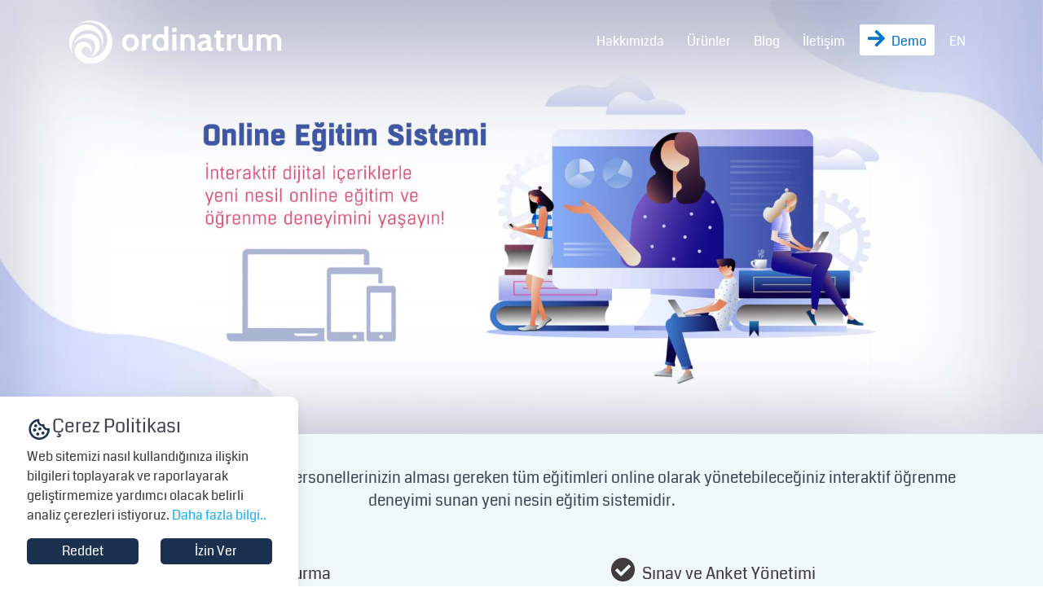

--- FILE ---
content_type: text/html; charset=utf-8
request_url: http://www.ordinatrum.com.tr/lms
body_size: 17265
content:
<!DOCTYPE html> <html lang="tr"> <head> <meta charset="UTF-8"> <meta name="viewport" content="width=device-width, initial-scale=1.0"> <meta http-equiv="X-UA-Compatible" content="ie=edge"> <title>MedLMS Ordinatrum Bilişim Teknolojileri - Yoğun Bakım Bilgi Y&#246;netim Sistemi YBBYS - Hastane İş Zekası</title> <meta name="author" content="www.ordinatrum.com.tr"/> <meta name="copyright" content="www.ordinatrum.com.tr"/> <meta name="subject" content="Ordinatrum"> <meta name="rating" content="General"/> <meta name="abstract" content="Ordinatrum Bilişim Teknolojileri ve Danışmanlık, Yoğun Bakım Bilgi Yönetim Sistemi, YBBYS, Hastane İş Zekası, Sağlıkta İş Zekası, Hospital Business Intelligence"> <meta name="Classification" content="LocalBusiness"> <meta name="resource-type" content="Web Page"/> <meta name="googlebot" content="index, follow"/> <meta name="robots" content="index, follow"/> <meta name="revisit-after" content="1 day"/> <meta name="reply-to" content="info@ordinatrum.com.tr"/> <meta name="url" content="http://www.ordinatrum.com.tr/lms"> <meta name="identifier-URL" content="http://www.ordinatrum.com.tr/lms"> <link rel="canonical" href="http://www.ordinatrum.com.tr/lms"> <meta name="keywords" content="Ordinatrum, Ordinatrum Bilişim Teknolojileri, Yoğun Bakım, Yoğun Bakım Bilgi Yönetim Sistemi, YBBYS, Hastane İş Zekası, İş Zekası, Sağlıkta İş Zekası, yoğun bakım yazılımı, muayehane bilgi sistemi, klinik bilgi sistemi, finans müdürü, sağlık bilişimi, himms, Hospital Business Intelligence"/> <meta name="description" content="Ordinatrum Bilişim Teknolojileri ve Danışmanlık, Yoğun Bakım Bilgi Yönetim Sistemi, YBBYS, Hastane İş Zekası, Sağlıkta İş Zekası, Hospital Business Intelligence"/> <meta itemprop="name" content="MedLMS Ordinatrum Bilişim Teknolojileri - Yoğun Bakım Bilgi Yönetim Sistemi YBBYS - Hastane İş Zekası"> <meta itemprop="description" content="Ordinatrum Bilişim Teknolojileri ve Danışmanlık, Yoğun Bakım Bilgi Yönetim Sistemi, YBBYS, Hastane İş Zekası, Sağlıkta İş Zekası, Hospital Business Intelligence"> <meta itemprop="image" content="http://www.ordinatrum.com.tr/Content/img/logo_200.png"> <meta property="og:url" content="http://www.ordinatrum.com.tr"/> <meta property="og:site_name" content="Ordinatrum Bilişim Teknolojileri"/> <meta property="og:type" content="health"/> <meta property="og:description" content="Ordinatrum Bilişim Teknolojileri ve Danışmanlık, Yoğun Bakım Bilgi Yönetim Sistemi, YBBYS, Hastane İş Zekası, Sağlıkta İş Zekası, Hospital Business Intelligence"/> <meta property="og:title" content="MedLMS Ordinatrum Bilişim Teknolojileri - Yoğun Bakım Bilgi Yönetim Sistemi YBBYS - Hastane İş Zekası"/> <meta property="og:image" content="http://www.ordinatrum.com.tr/Content/img/logo_200.png"/> <meta name="og:image" content="http://www.ordinatrum.com.tr/Content/img/logo_200.png"/> <meta name="og:email" content="info@ordinatrum.com.tr"/> <meta name="og:phone_number" content="+90 (216) 349-8093"/> <meta name="og:latitude" content="40.993569"/> <meta name="og:longitude" content="29.025120"/> <meta name="og:street-address" content="Rıhtım Cd. No:28 Derya İş Merkezi A Blok No: 91 Kadıköy İstanbul"/> <meta name="og:locality" content="Kadıköy"/> <meta name="og:region" content="İstanbul"/> <meta name="og:postal-code" content="34714"/> <meta name="og:country-name" content="Turkey"/> <meta name="twitter:card" content="summary"/> <meta name="twitter:title" content="MedLMS Ordinatrum Bilişim Teknolojileri - Yoğun Bakım Bilgi Yönetim Sistemi YBBYS - Hastane İş Zekası"> <meta name="twitter:description" content="Ordinatrum Bilişim Teknolojileri ve Danışmanlık, Yoğun Bakım Bilgi Yönetim Sistemi, YBBYS, Hastane İş Zekası, Sağlıkta İş Zekası, Hospital Business Intelligence"> <meta name="twitter:image" content="http://www.ordinatrum.com.tr/Content/img/logo_200.png"/> <meta property="business:contact_data:street_address" content="Rıhtım Cd. No:28 Derya İş Merkezi A Blok No: 91 Kadıköy İstanbul"/> <meta property="business:contact_data:locality" content="CA"/> <meta property="business:contact_data:postal_code" content="34714"/> <meta property="business:contact_data:country_name" content="Turkey"/> <meta property="place:location:latitude" content="40.993569"/> <meta property="place:location:longitude" content="29.025120"/> <script type="application/ld+json">
    { "@context": "http://schema.org",
    "@type": "LocalBusiness",
    "@id": "http://www.ordinatrum.com.tr",
    "name" : "Ordinatrum",
    "alternateName": "MedLMS Ordinatrum Bilişim Teknolojileri - Yoğun Bakım Bilgi Yönetim Sistemi YBBYS - Hastane İş Zekası",
    "description": "Ordinatrum Bilişim Teknolojileri ve Danışmanlık, Yoğun Bakım Bilgi Yönetim Sistemi, YBBYS, Hastane İş Zekası, Sağlıkta İş Zekası, Hospital Business Intelligence",
    "url" : "http://www.ordinatrum.com.tr",
    "image": "http://www.ordinatrum.com.tr/Content/img/logo.png",
    "logo": "http://www.ordinatrum.com.tr/Content/img/logo.png",
    "contactPoint": [{ "@type": "ContactPoint", "telephone": "+90 (216) 349-8093", "contactType": "customer service" }],
    "address": { "@type": "PostalAddress", "streetAddress": "Rıhtım Cd. No:28 Derya İş Merkezi A Blok No: 91 Kadıköy İstanbul", "addressLocality": "CA", "telephone" : "0 850 433 33 00", "postalCode": "34714", "addressCountry": "Turkey" }, "geo": { "@type": "GeoCoordinates", "latitude": 40.993569, "longitude": 29.025120 }, "sameAs":["https://www.linkedin.com/company/ordinatrum","https://www.youtube.com/channel/UCojv3B8rYwnBkOGWzgu5raQ","https://www.facebook.com/ordinatrumbilisim","https://www.instagram.com/ordinatrum_bilisim/"] }
</script> <link rel="apple-touch-icon" sizes="57x57" href="/Content/img/favicon/apple-icon-57x57.png"> <link rel="apple-touch-icon" sizes="60x60" href="/Content/img/favicon/apple-icon-60x60.png"> <link rel="apple-touch-icon" sizes="72x72" href="/Content/img/favicon/apple-icon-72x72.png"> <link rel="apple-touch-icon" sizes="76x76" href="/Content/img/favicon/apple-icon-76x76.png"> <link rel="apple-touch-icon" sizes="114x114" href="/Content/img/favicon/apple-icon-114x114.png"> <link rel="apple-touch-icon" sizes="120x120" href="/Content/img/favicon/apple-icon-120x120.png"> <link rel="apple-touch-icon" sizes="144x144" href="/Content/img/favicon/apple-icon-144x144.png"> <link rel="apple-touch-icon" sizes="152x152" href="/Content/img/favicon/apple-icon-152x152.png"> <link rel="apple-touch-icon" sizes="180x180" href="/Content/img/favicon/apple-icon-180x180.png"> <meta name="theme-color" content="#1BB0F2"> <link href="/Content/cssmain?v=DQR4WuH5WxEgJm7DMZW3QEUOharJsGr-ES-ezQfXnlM1" rel="stylesheet"/> <script src="https://ajax.googleapis.com/ajax/libs/jquery/3.2.1/jquery.min.js"></script> <script src="/Content/jquery-loading-overlay-2.1.7/loadingoverlay.min.js"></script> <link rel="shortcut icon" href="/favicon.ico"> <link rel="icon" href="/favicon.ico"> <link href="https://unpkg.com/boxicons@2.1.2/css/boxicons.min.css" rel="stylesheet"/> </head> <body> <div class="mobile-menu"> <div class="container"> <a href="#" title="#" class="close"><i class="far fa-times-circle"></i></a> <div class="new-menu"></div> </div> </div> <header id="header"> <div class="container"> <div class="row"> <div class="col-4"> <a href="/" class="logo"> <img src="/Content/img/logo.png" alt="Ordinatrum" title="Ordinatrum"> </a> </div> <div class="col-8"> <ul class="menu"> <li><a href="/about" title="Hakkımızda">Hakkımızda</a></li> <li class="cta-menu"> <a href="">&#220;r&#252;nler</a> <ul class="sub-menu"> <li class="cta-menu-second"> <a href="/arc" title="ARC Yoğun Bakım Bilgi Sistemi">ARC Yoğun Bakım Bilgi Sistemi</a> </li> <li class="cta-menu-second"> <a href="/hobi" title="HOBI Hastane İş Zek&#226;sı">HOBI Hastane İş Zek&#226;sı</a> </li> <li class="cta-menu-second"> <a href="/lms" title="MedLMS Online Eğitim Sistemi">MedLMS Online Eğitim Sistemi</a> </li> </ul> </li> <li><a href="/blog" title="Blog">Blog</a></li> <li><a href="/contact" title="İletişim">İletişim</a></li> <li><a href="/demo" class="cta" title="Demo"><i class="fas fa-arrow-right"></i> Demo</a></li> <li id="en-US" class="dil"> <a href="#" id="tr" title="EN"><div>EN</div></a> </li> </ul> <a href="#" class="mbl-menu"><i class="fas fa-bars"></i></a> </div> </div> </div> </header> <section class="page-header"> <img src="/Content/img/banners/4_banner_onlineegitim_tr.jpg" alt="Arc"> </section> <style>
    .page-content {
        background: #f1f8fb !important;
    }
    h3 {
        color: #414655;
        font-weight: 500;
        text-align: center;
    }
    .class1 {
        text-align: left;
    }
    p {
        color: #403c3c !important;
    }
    i {
        font-size: 1.5em;
    }
</style> <section class="page-content"> <div class="features"> <div class="container"> <h3>Online Eğitim Sistemi kurum personellerinizin alması gereken t&#252;m eğitimleri online olarak y&#246;netebileceğiniz interaktif &#246;ğrenme deneyimi sunan yeni nesin eğitim sistemidir.</h3> <br/> <br/> <div class="row class1"> <div class="col-sm-12 col-md-1 col-lg-1 class1"> </div> <div class="col-sm-12 col-md-5 col-lg-5 class1"> <div class="class1"> <p><i class="fa fa-check-circle" aria-hidden="true">&nbsp;</i>Ders Planı Oluşturma</p> <p><i class="fa fa-check-circle" aria-hidden="true">&nbsp;</i>İ&#231;erik Y&#246;netimi</p> <p><i class="fa fa-check-circle" aria-hidden="true">&nbsp;</i>İnteraktif Video Hazırlama</p> <p><i class="fa fa-check-circle" aria-hidden="true">&nbsp;</i>Soru Bankası Oluşturma</p> </div> </div> <div class="col-sm-12 col-md-1 col-lg-1 class1"> </div> <div class="col-sm-12 col-md-5 col-lg-5 class1"> <div class="class1"> <p><i class="fa fa-check-circle" aria-hidden="true">&nbsp;</i>Sınav ve Anket Y&#246;netimi</p> <p><i class="fa fa-check-circle" aria-hidden="true">&nbsp;</i>Sertifika Hazırlama</p> <p><i class="fa fa-check-circle" aria-hidden="true">&nbsp;</i>İstatistik ve Raporlama</p> <p><i class="fa fa-check-circle" aria-hidden="true">&nbsp;</i>Mobil Erişim Desteği</p> </div> </div> </div> </div> </div> </section> <style>
    .cwrapper {
        position: fixed;
        left: -370pt;
        bottom: 0pt;
        max-width: 275pt;
        max-height: 175pt;
        width: 100%;
        background: #fff;
        border-radius: 0pt 8pt 0pt 0pt;
        padding: 15pt 25pt 22pt;
        transition: all 0.3s ease;
        box-shadow: 0 5pt 10pt rgba(0, 0, 0, 0.1);
        z-index: 99;
    }

        .cwrapper.show {
            left: 0pt;
        }

    .ctitle-box {
        display: flex;
        align-items: center;
        column-gap: 5pt;
        color: #1a3150;
        margin-bottom: 0pt;
    }

        .ctitle-box i {
            font-size: 23pt;
        }

        .ctitle-box h3 {
            font-size: 17pt;
            font-weight: 500;
        }

    .cinfo {
        margin-bottom: 5pt;
    }

        .cinfo p {
            font-size: 12pt;
            font-weight: 400;
            color: #1a3150;
        }

            .cinfo p a {
                color: #1bb0f2;
                text-decoration: none;
            }

                .cinfo p a:hover {
                    text-decoration: underline;
                }

    .cbuttons {
        display: flex;
        justify-content: space-between;
        align-items: center;
        width: 100%;
    }

    .cbutton {
        width: calc(100% / 2 - 10pt);
        padding: 3pt 0;
        border: none;
        border-radius: 4pt;
        background-color: #1a3150;
        color: #fff;
        cursor: pointer;
        transition: all 0.1s ease;
    }

        .cbutton:hover {
            background-color: #0474cb;
        }
</style> <div class="cwrapper"> <div class="ctitle-box"> <i class="bx bx-cookie"></i> <h3>&#199;erez Politikası</h3> </div> <div class="cinfo"> <p> Web sitemizi nasıl kullandığınıza ilişkin bilgileri toplayarak ve raporlayarak geliştirmemize yardımcı olacak belirli analiz &#231;erezleri istiyoruz. <a href="/cookies"> Daha fazla bilgi..</a> </p> </div> <div class="cbuttons"> <button class="cbutton" id="deleteBtn">Reddet</button> <button class="cbutton" id="acceptBtn">İzin Ver</button> </div> </div> <script>
    const cookiesBox = document.querySelector('.cwrapper'),buttons = document.querySelectorAll('.cbutton');

    const executeCodes = () => {
        if (document.cookie.includes('Ordinatrum')) return;
        cookiesBox.classList.add('show');

        buttons.forEach((button) => {
            button.addEventListener('click', () => {
                cookiesBox.classList.remove('show');

                if (button.id == 'acceptBtn') {
                    document.cookie =
                        'cookieBy= Ordinatrum; max-age=' + 60 * 60 * 24 * 30;
                }
                if (button.id == 'deleteBtn') {
                    var domainValue = '.ordinatrum.com.tr';

                    document.cookie = '_ga=; path=/; domain=' + domainValue + '; expires=Thu, 01-Jan-70 00:00:01 GMT;';
                    document.cookie = '_gid=; path=/; domain=' + domainValue + '; expires=Thu, 01-Jan-70 00:00:01 GMT;';
                    document.cookie = '_ga_XZFXFJBWG9=; path=/; domain=' + domainValue + '; expires=Thu, 01-Jan-70 00:00:01 GMT;';
                    document.cookie = '_gat_gtag_UA_25079592_1=; path=/; domain=' + domainValue + '; expires=Thu, 01-Jan-70 00:00:01 GMT;';
                }
            });
        });
    };

    window.addEventListener('load', executeCodes);
</script> <section class="references"> <div class="container"> <div class="row"> <div class="col-lg-2"> <div class="box"> <img src="/Content/img/belgeler/fda-icon.png" width="120" height="124" alt="FDA" title="FDA"/> </div> </div> <div class="col-lg-2"> <div class="box"> <img src="/Content/img/belgeler/iso_9001-yeni.jpg" title="ISO 9001" width="130" alt="ISO 9001"/> </div> </div> <div class="col-lg-2"> <div class="box"> <img src="/Content/img/belgeler/iso_27001-yeni.jpg" title="ISO 27001" width="123" alt="ISO 27001"/> </div> </div> <div class="col-lg-2"> <div class="box"> <img src="/Content/img/belgeler/iso_15504-yeni.jpg" title="ISO 15504 - SPICE" width="130" alt="ISO 15504 - SPICE"/> </div> </div> <div class="col-lg-2"> <div class="box"> <img src="/Content/img/belgeler/spice.jpg" width="120" alt="SPICE" title="SPICE"/> </div> </div> <div class="col-lg-2"> <div class="box"> <a href="/bilgi-guvenligi" target="_blank" title="Bilgi G&#252;venliği Politikamız"> <img src="/Content/img/belgeler/bilgi_guvenligi-yeni.jpg" width="120" alt="Bilgi G&#252;venliği Politikamız"/> </a> </div> </div> </div> </div> </section> <footer> <div class="container"> <img src="/Content/img/footer_logo.png" alt="ordinatrum"> <ul class="footer-menu"> <li> <a href="/" title="Anasayfa">Anasayfa</a> </li> <li> <a href="/about" title="Hakkımızda">Hakkımızda</a> </li> <li> <a href="/urunler" title="&#220;r&#252;nler">&#220;r&#252;nler</a> </li> <li><a href="/blog" title="Blog">Blog</a></li> <li><a href="/contact" title="İletişim">İletişim</a></li> <li> <a href="/demo" title="Demo">Demo</a> </li> </ul> <address> <a href="mailto:info@ordinatrum.com.tr" title="E - Posta G&#246;nderin">info@ordinatrum.com.tr</a><br/> <a href="tel:0 (850) 888 20 11" title="7/24 Yardım Masası">7/24 Yardım Masası 0 (850) 888 20 11</a><br/> <span>&nbsp;&nbsp;</span> <a href="tel:90 (216) 349 80 93" title="Arayın">+90 (216) 349 80 93</a><br> Rıhtım Cd No:28 Derya İş Merkezi A Blok Kat:5 No:91 Kadıköy, İstanbul<br> GOSB Teknopark High-Tech 2.Kat B10 Gebze, Kocaeli<br/> 2522 Chambers Road #216, Tustin, CA 92780 USA<br/> Unit IH-00-01-02-OF-01, Level 02, Innovation One, Dubai International Financial Centre, Dubai, UAE<br/> </address> <ul class="social"> <li> <a target="_blank" href="https://www.linkedin.com/company/ordinatrum" title="LinkedIn"><i class="fab fa-linkedin-in"></i></a> </li> <li> <a target="_blank" href="https://www.youtube.com/channel/UCojv3B8rYwnBkOGWzgu5raQ" title="Youtube"><i class="fab fa-youtube"></i></a> </li> <li> <a target="_blank" href="https://www.facebook.com/ordinatrumbilisim" title="Facebook"><i class="fab fa-facebook-f"></i></a> </li> <li> <a target="_blank" href="https://www.instagram.com/ordinatrum_bilisim/" title="Instagram"><i class="fab fa-instagram-square"></i></a> </li> </ul> <p>&copy; 2026 Ordinatrum Bilişim Teknolojileri. All Rights Reserved.</p> </div> </footer> <style>
    .references {
        margin-bottom: 40pt;
    }
</style> <a href="#" id="back-to-top" title="Back to top"><i class="fas fa-arrow-up"></i></a> <script async src="https://www.googletagmanager.com/gtag/js?id=UA-25079592-1"></script> <script>
        var baseUrl = "/";
    </script> <script src="/Content/jsmain?v=Fpb1OtTXP6p1z8jaFp2Gn6i0y-5J2UKu7K1y-KkP5DY1"></script> <script data-ad-client="ca-pub-4119610502460630" async src="https://pagead2.googlesyndication.com/pagead/js/adsbygoogle.js"></script> </body> </html>

--- FILE ---
content_type: text/html; charset=utf-8
request_url: https://www.google.com/recaptcha/api2/aframe
body_size: 268
content:
<!DOCTYPE HTML><html><head><meta http-equiv="content-type" content="text/html; charset=UTF-8"></head><body><script nonce="19RVCBDf2bRxXOd-szW9Wg">/** Anti-fraud and anti-abuse applications only. See google.com/recaptcha */ try{var clients={'sodar':'https://pagead2.googlesyndication.com/pagead/sodar?'};window.addEventListener("message",function(a){try{if(a.source===window.parent){var b=JSON.parse(a.data);var c=clients[b['id']];if(c){var d=document.createElement('img');d.src=c+b['params']+'&rc='+(localStorage.getItem("rc::a")?sessionStorage.getItem("rc::b"):"");window.document.body.appendChild(d);sessionStorage.setItem("rc::e",parseInt(sessionStorage.getItem("rc::e")||0)+1);localStorage.setItem("rc::h",'1769438113871');}}}catch(b){}});window.parent.postMessage("_grecaptcha_ready", "*");}catch(b){}</script></body></html>

--- FILE ---
content_type: text/javascript; charset=utf-8
request_url: http://www.ordinatrum.com.tr/Content/jsmain?v=Fpb1OtTXP6p1z8jaFp2Gn6i0y-5J2UKu7K1y-KkP5DY1
body_size: 2242
content:
function gtag(){dataLayer.push(arguments)}function stickyHeader(){window.pageYOffset>sticky?header.classList.add("sticky"):header.classList.remove("sticky")}function sliderstart(n,t){if(n==undefined||n==null)$.LoadingOverlay("show",{image:"",fontawesome:"fa fa-spinner fa-spin"});else{var r=$("#"+n).width(),i=$("#"+n).height();r<i&&(i=r);(i==null||i===undefined)&&(i=3e3);$("#"+n).LoadingOverlay("show",{image:"",fontawesome:"fa fa-spinner fa-spin",size:t===undefined||t===null?""+i/30+"px":t+"px"})}}function sliderstop(n){n==undefined||n==null?$.LoadingOverlay("hide"):$("#"+n).LoadingOverlay("hide")}var header,sticky,scrollTrigger,backToTop;window.dataLayer=window.dataLayer||[];gtag("js",new Date);gtag("config","UA-25079592-1");$(".dil").click(function(){sliderstart();jQuery.ajax({cache:!1,type:"POST",url:baseUrl+"Home/Dil",data:{id:$(this).attr("id")},success:function(n){n.success?location.reload():sliderstop()},error:function(){sliderstop()}})});window.onscroll=function(){stickyHeader()};header=document.getElementById("header");sticky=header.offsetTop;$(document).on("click",".cta-menu-second a",function(){$(".child-menu").hide();$(".cta-menu-second a").removeClass("active");$(this).addClass("active");$(this).parent().children(".child-menu").show()});$(document).on("click",".mbl-menu",function(){$(".menu").clone().appendTo(".new-menu");$(".mobile-menu").show();$("body").css("overflow","hidden")});$(document).on("click",".close",function(){$(".new-menu").empty();$(".mobile-menu").hide();$("body").css("overflow","unset")});if($("#back-to-top").length){scrollTrigger=100;backToTop=function(){var n=$(window).scrollTop();n>scrollTrigger?$("#back-to-top").addClass("show"):$("#back-to-top").removeClass("show")};backToTop();$(window).on("scroll",function(){backToTop()});$("#back-to-top").on("click",function(n){n.preventDefault();$("html,body").animate({scrollTop:0},700)})}$("#main-slider").length&&$("#main-slider").bxSlider({auto:!0,nextText:'<i class="fas fa-chevron-right"><\/i>',prevText:'<i class="fas fa-chevron-left"><\/i>'});$("#quotes-slider").length&&$("#quotes-slider").bxSlider({auto:!0,nextText:'<i class="fas fa-chevron-right"><\/i>',prevText:'<i class="fas fa-chevron-left"><\/i>'})